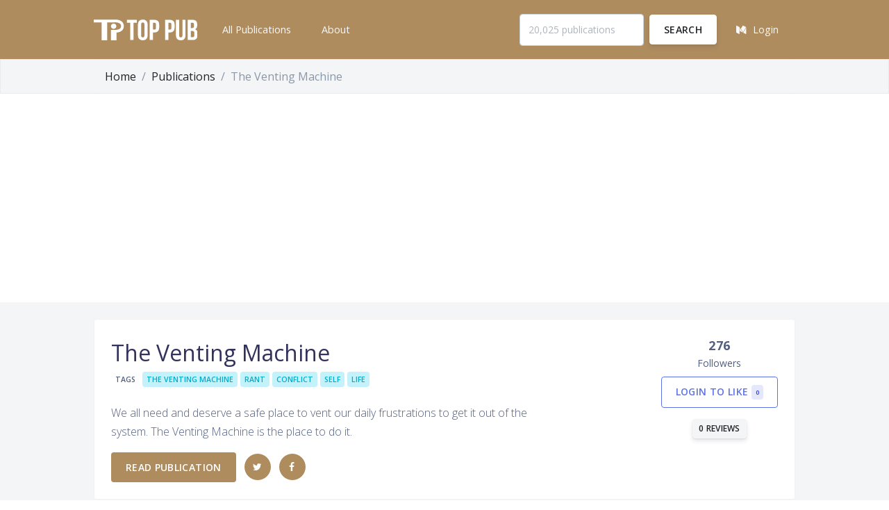

--- FILE ---
content_type: text/html; charset=UTF-8
request_url: https://toppub.xyz/publications/the-venting-machine
body_size: 8970
content:
<!DOCTYPE html>
<html>
<head>
  <meta charset="utf-8">
  <meta name="viewport" content="width=device-width, initial-scale=1, shrink-to-fit=no">

  <title>The Venting Machine - Top Medium Publications</title>

  <!-- CSRF Token -->
  <meta name="csrf-token" content="h2hk3O6ZwL9tsbgtWX1zMTNSKBHIDq4bNf7yTqgH">

  <meta name="description" content="Leaderboard of the top publications on Medium. Filter by topics and tags.">
  <meta name="keywords" content="Publication,Medium,Leaderboard">
  <meta name="author" content="John Doe">

  <!-- Favicon -->
<link rel="apple-touch-icon" sizes="57x57" href="/img/favicon/apple-icon-57x57.png">
<link rel="apple-touch-icon" sizes="60x60" href="/img/favicon/apple-icon-60x60.png">
<link rel="apple-touch-icon" sizes="72x72" href="/img/favicon/apple-icon-72x72.png">
<link rel="apple-touch-icon" sizes="76x76" href="/img/favicon/apple-icon-76x76.png">
<link rel="apple-touch-icon" sizes="114x114" href="/img/favicon/apple-icon-114x114.png">
<link rel="apple-touch-icon" sizes="120x120" href="/img/favicon/apple-icon-120x120.png">
<link rel="apple-touch-icon" sizes="144x144" href="/img/favicon/apple-icon-144x144.png">
<link rel="apple-touch-icon" sizes="152x152" href="/img/favicon/apple-icon-152x152.png">
<link rel="apple-touch-icon" sizes="180x180" href="/img/favicon/apple-icon-180x180.png">
<link rel="icon" type="image/png" sizes="192x192"  href="/img/favicon/android-icon-192x192.png">
<link rel="icon" type="image/png" sizes="32x32" href="/img/favicon/favicon-32x32.png">
<link rel="icon" type="image/png" sizes="96x96" href="/img/favicon/favicon-96x96.png">
<link rel="icon" type="image/png" sizes="16x16" href="/img/favicon/favicon-16x16.png">
<link rel="manifest" href="/img/favicon/manifest.json">
<meta name="msapplication-TileColor" content="#ffffff">
<meta name="msapplication-TileImage" content="/img/favicon/ms-icon-144x144.png">
<meta name="theme-color" content="#ffffff">

  <!-- Fonts -->
  <link href="https://fonts.googleapis.com/css?family=Open+Sans:300,400,600,700" rel="stylesheet">

  <!-- Icons -->
  <link href="/assets/vendor/nucleo/css/nucleo.css" rel="stylesheet">
  <link href="/assets/vendor/font-awesome/css/font-awesome.min.css" rel="stylesheet">

  <!-- Argon CSS -->
  <link type="text/css" href="/assets/css/argon.css" rel="stylesheet">
  <link type="text/css" href="/assets/css/app.css" rel="stylesheet">

      <!-- moonpad tracking -->
    <script async defer data-website-id="de5d4471-a531-4001-a5b3-fdf24dd4ed35-0xf" src="https://fuel.moonpadone.com/tracker.js"></script>

        <script async src="//pagead2.googlesyndication.com/pagead/js/adsbygoogle.js"></script>
    <script>
         (adsbygoogle = window.adsbygoogle || []).push({
              google_ad_client: "ca-pub-0460173497024985",
              enable_page_level_ads: true
         });
    </script>
            <meta property="og:title" content="The Venting Machine" />
<meta property="og:type" content="article" />
<meta property="og:image" content="https://res.cloudinary.com/dc200sbw4/image/upload/co_rgb:ffffff,g_west,l_text:lato_66_black:The%20Venting%20Machine,x_50/co_rgb:ffffff,g_west,l_text:lato_16:We%20all%20need%20and%20deserve%20a%20safe%20place%20to%20vent%20our%20daily%20frust...,x_50,y_66/pub-og-template_mgrcjz" />
<meta property="og:description" content="We all need and deserve a safe place to vent our daily frustrations to get it out of the system. The Venting Machine is the place to do it." />
<meta property="og:url" content="https://toppub.xyz/publications/the-venting-machine" />

    <meta name="twitter:card" content="summary_large_image">
</head>
<body>
  <div id="app">
    <header class="header-global">




  <nav id="navbar-main" class="navbar navbar-main navbar-expand-lg navbar-dark bg-gold">
    <div class="container">
      <a class="navbar-brand" href="/">
        <img class="" src="/img/logo-mark-white.svg">
      </a>
      <button class="navbar-toggler" type="button" data-toggle="collapse" data-target="#navbar_global" aria-controls="navbar_global" aria-expanded="false" aria-label="Toggle navigation">
        <span class="navbar-toggler-icon"></span>
      </button>
      <div class="navbar-collapse collapse" id="navbar_global">
        <div class="navbar-collapse-header">
          <div class="row btn-gold p-2">
            <div class="col-6 collapse-brand">
              <a href="/" class="">
                <img src="/img/logo-mark-white.svg">
              </a>
            </div>
            <div class="col-6 collapse-close">
              <button type="button" class="navbar-toggler" data-toggle="collapse" data-target="#navbar_global" aria-controls="navbar_global" aria-expanded="false" aria-label="Toggle navigation">
                <span></span>
                <span></span>
              </button>
            </div>
          </div>
        </div>
        <ul class="navbar-nav navbar-nav-hover align-items-lg-center">
          <li class="nav-item">
            <a  href="/publications" class="nav-link" role="button">
              <span class="nav-link-inner--text">All Publications</span>
            </a>
          </li>
          <li class="nav-item">
            <a  href="/about" class="nav-link" role="button">
              <span class="nav-link-inner--text">About</span>
            </a>
          </li>
        </ul>
        <ul class="navbar-nav align-items-lg-center ml-lg-auto">
          <li class="nav-item">
            <form class="form form-sm form-inline" method="get" action="https://toppub.xyz/search">
                <div class="form-group">
                    <input class="form-control" type="text" name="query" placeholder="20,025 publications" value="" required>
                    <button class="ml-2 btn btn-white" type="submit">Search</button>
                </div>
            </form>

          </li>
          <li class="nav-item">
                            <a href="/login/medium" class="nav-link" role="button">
                  <span class="nav-link-inner--text"><i class="fa fa-medium" aria-hidden="true"></i>Login</span>
                </a>
                      </li>
        </ul>
      </div>
    </div>
  </nav>
</header>

        <div class="content-bg border border-bottom-light">
        <div class="container pb-0 mb-0">
            <nav aria-label="breadcrumb mb-0">
              <ol class="breadcrumb breadcrumb-top  mb-0">
                <li class="breadcrumb-item"><a class="text-dark" href="/">Home</a></li>
                <li class="breadcrumb-item"><a class="text-dark" href="/publications">Publications</a></li>
                <li class="breadcrumb-item active" aria-current="page">The Venting Machine</li>
              </ol>
            </nav>
        </div>
    </div>

    <main>
        <div class="container">
            <div class="card mt-4 p-4 mb-4">
            <div class="row ">
                <div class="col-lg-8">
                    <div class="media">
                                            <div class="media-body">
                        <h2 class="mb-0">The Venting Machine</h2>

                                                <div class="pb-4">
                            <span class="badge">Tags</span>
                                                            <a href="https://toppub.xyz/publications/tags/11882"><span class="badge badge-info">THE VENTING MACHINE</span></a>
                                                            <a href="https://toppub.xyz/publications/tags/11883"><span class="badge badge-info">RANT</span></a>
                                                            <a href="https://toppub.xyz/publications/tags/492"><span class="badge badge-info">CONFLICT</span></a>
                                                            <a href="https://toppub.xyz/publications/tags/287"><span class="badge badge-info">SELF</span></a>
                                                            <a href="https://toppub.xyz/publications/tags/14"><span class="badge badge-info">LIFE</span></a>
                                                    </div>
                        
                        <p>We all need and deserve a safe place to vent our daily frustrations to get it out of the system. The Venting Machine is the place to do it.</p>

                        <div class="mt-3">
                        <a class="btn btn-gold" href="https://medium.com/the-venting-machine">Read publication</a>
                                                            <a href="https://twitter.com/TheVentingMach2" class="btn btn-gold btn-icon-only rounded-circle">
                                    <i class="fa fa-twitter"></i>
                                </a>
                                                                                        <a href="https://facebook.com/medium.ventingmachine" class="btn btn-gold btn-icon-only rounded-circle">
                                    <i class="fa fa-facebook"></i>
                                </a>
                                                        <!-- <a href="https://medium.com/the-venting-machine" class="btn btn-gold btn-icon-only rounded-circle">
                                <i class="fa fa-link"></i>
                            </a> -->
                        </div>

                    </div>
                    </div>
                </div>
                <div class="col-lg-4">
                    <div class="card-stats text-lg-right">
                      <div class="d-inline-block">
                        <span class="heading">
                            276
                        </span>
                                                    <span class="description">Followers</span>
                        <span class="heading">
                            <div class="mt-2">
                                                        <a class="btn btn-outline-primary" href="https://toppub.xyz/login/medium">
                                Login to like
                                <span class="badge badge-primary">0</span>
                            </a>
                                                        </div>
                        </span>
                        <span class="">
                            <div class="mt-3">
                                <a class="btn btn-secondary btn-sm" href="#reviews">0 reviews</a>
                            </div
                        </span>
                      </div>
                    </div>
                </div>
                </div>
            </div>

            
            

            
            <div class="mt-4">
                <h3 class="border-bottom pb-2 mb-4">Reviews</h3>
            </div>
            <div id="reviews" class="row">
            <div class="py-4 col-12">
                                <div class="card mb-4">
                    <div class="card-body">
                        No reviews, submit yours below.
                    </div>
                </div>
                
                <div class="card mb-4">
                    <div class="card-header">
                        Add review
                    </div>
                    <div class="card-body">
                                                    <p><a href="/login/medium">Login</a> to submit your review.</p>
                                            </div>
                </div>

            </div>

            </div>
        </div>
    </main>

    <footer class="footer">
  <div class="container">
    <div class="row align-items-center justify-content-md-between mb-4">
      <div class="col-md-6">
        <div class="copyright">
          &copy; 2016 &mdash; 2026
          <a href="/" target="_blank">TopPub.xyz</a>
        </div>
      </div>
      <div class="col-md-6">
        <ul class="nav nav-footer justify-content-end">
          <li class="nav-item">

            <div class="copyright flex items-center text-xs">
                Built by <a target="_blank" href="https://mubs.me" alt="Mubs - Mubashar Iqbal"  title="Mubs - Mubashar Iqbal">
                    <svg class="ml-2 h-4 text-gray-600" viewBox="0 0 1743 540" fill="currentColor" xmlns="http://www.w3.org/2000/svg">
                        <path d="M1563.62 281.637V334H1552.55V281.637H1563.62Z" fill="currentColor"></path>
                        <path d="M1616.53 281.637V334H1606.97L1584.19 301.043H1583.8V334H1572.73V281.637H1582.45L1605.05 314.569H1605.51V281.637H1616.53Z" fill="currentColor"></path>
                        <path d="M1671.88 299.969H1660.68C1660.47 298.52 1660.06 297.233 1659.43 296.108C1658.8 294.966 1657.99 293.995 1657 293.194C1656.01 292.392 1654.87 291.779 1653.57 291.353C1652.29 290.927 1650.9 290.714 1649.4 290.714C1646.69 290.714 1644.33 291.387 1642.32 292.733C1640.31 294.063 1638.75 296.006 1637.64 298.563C1636.53 301.103 1635.98 304.188 1635.98 307.819C1635.98 311.552 1636.53 314.688 1637.64 317.228C1638.77 319.767 1640.33 321.685 1642.35 322.981C1644.36 324.276 1646.68 324.924 1649.33 324.924C1650.81 324.924 1652.18 324.728 1653.44 324.336C1654.72 323.944 1655.85 323.373 1656.84 322.623C1657.83 321.856 1658.65 320.927 1659.3 319.836C1659.96 318.745 1660.42 317.5 1660.68 316.103L1671.88 316.154C1671.59 318.557 1670.86 320.875 1669.7 323.108C1668.56 325.324 1667.02 327.31 1665.08 329.066C1663.15 330.804 1660.85 332.185 1658.17 333.208C1655.51 334.214 1652.51 334.716 1649.15 334.716C1644.48 334.716 1640.3 333.66 1636.62 331.546C1632.95 329.432 1630.06 326.373 1627.93 322.367C1625.81 318.361 1624.76 313.512 1624.76 307.819C1624.76 302.108 1625.83 297.25 1627.98 293.245C1630.12 289.239 1633.04 286.188 1636.72 284.091C1640.4 281.978 1644.55 280.921 1649.15 280.921C1652.18 280.921 1654.99 281.347 1657.58 282.199C1660.19 283.052 1662.5 284.296 1664.51 285.932C1666.53 287.552 1668.16 289.537 1669.42 291.89C1670.7 294.242 1671.52 296.935 1671.88 299.969Z" fill="currentColor"></path>
                        <path fill-rule="evenodd" clip-rule="evenodd" d="M1250.68 12.5204C1257.24 5.69379 1261.92 1.85932 1265.21 0.634706C1268.22 -0.490782 1273.97 -0.0693954 1277.05 1.50287C1282.1 4.07855 1285.04 8.34564 1286.49 15.187C1288.8 26.062 1286.25 37.9482 1278.06 54.4936C1270.88 69.0126 1262.31 80.8212 1242.49 103.512C1219.65 129.654 1207.21 146.624 1169.48 203.059C1144.82 239.949 1137.6 250.911 1137.6 251.46C1137.6 251.666 1140.87 249.202 1144.88 245.984C1180.79 217.122 1233.02 185.569 1258.53 177.331C1268.73 174.036 1274.46 173.158 1283.49 173.508C1291.88 173.834 1295.51 174.766 1301.22 178.058C1310.62 183.48 1318.18 194.533 1321.57 207.812C1322.51 211.499 1322.71 214.401 1322.71 224.601C1322.71 231.382 1322.8 236.931 1322.92 236.931C1322.97 236.931 1323.42 236.613 1324.14 236.081C1325.12 235.351 1326.61 234.218 1328.23 232.952C1337.82 225.458 1354.32 208.593 1366.8 193.514C1373.8 185.06 1384.21 171.027 1384.21 170.053C1384.21 169.55 1383.68 168.09 1383.03 166.809C1379.37 159.645 1384.4 148.032 1403.88 118.681C1424.21 88.0502 1438.2 71.163 1446.53 67.2094C1449.44 65.8286 1452.7 66.5375 1459.5 70.0292C1467.29 74.0302 1472.31 77.436 1477.46 82.205C1483.26 87.5732 1484.79 90.6347 1485.11 97.5781C1485.33 102.211 1485.15 103.562 1483.78 107.681C1481.28 115.137 1477.23 121.826 1464.51 139.445C1461.58 143.516 1458.63 147.821 1457.96 149.011L1456.74 151.176L1458.96 152.688C1459.6 153.131 1460.95 154.003 1462.55 155.03C1463.97 155.934 1465.58 156.956 1467.11 157.912C1470.38 159.952 1475.06 163.11 1477.51 164.93C1484.25 169.933 1495.02 181.108 1500.09 188.358C1503.23 192.846 1504.9 194.732 1505.74 194.733C1506.39 194.734 1511.07 193.928 1516.14 192.943C1566.2 183.206 1607.55 181.172 1648.01 186.454C1678.61 190.45 1704.12 199.085 1720.02 210.832C1725.38 214.794 1732.99 222.855 1735.65 227.388C1740.56 235.773 1742.83 243.874 1742.43 251.669C1742.03 259.674 1738.74 264.7 1733.52 265.288C1731.02 265.571 1730.79 265.45 1725.61 261.001C1718.43 254.848 1712.85 251.231 1703.63 246.749C1685.53 237.956 1663.83 232.563 1632.91 229.175C1623.37 228.13 1589.53 227.764 1577.52 228.577C1560.43 229.733 1544.27 231.91 1525.8 235.55L1517.92 237.101L1517.91 241.324C1517.9 249.409 1516.69 263.414 1515.49 269.318C1509.57 298.68 1489.5 326.839 1460.85 345.955C1441.89 358.609 1416.71 368.494 1394.02 372.195C1385.94 373.513 1368.8 373.673 1362.23 372.493C1356.11 371.393 1349.07 369.119 1344.1 366.637C1322.49 355.836 1314.4 335.811 1321.55 310.81C1323.57 303.715 1329.22 292.347 1333.75 286.236C1338.26 280.15 1353.6 264.39 1360.15 259.11C1372.28 249.327 1392.05 237.167 1410.66 228.043C1421.8 222.583 1425.12 221.094 1437.57 216.006L1442.49 213.993L1439.57 209.863C1435.67 204.335 1425.28 194.346 1419.5 190.565C1412.52 186.005 1407.46 183.293 1406.57 183.635C1406.13 183.802 1404.22 186.168 1402.32 188.893C1386.41 211.669 1370.24 230.765 1348 253.032C1328.02 273.034 1314.13 285.152 1298.34 296.352C1288.61 303.257 1286.69 304.856 1276.73 314.38C1264.59 325.989 1254.67 334.04 1243.31 341.52C1212.7 361.673 1178.55 372.162 1147.14 371.054C1136.13 370.665 1129.17 369.663 1119.3 367.042C1107.74 363.976 1097.7 359.56 1085.01 351.965C1081.42 349.816 1078.3 348.058 1078.08 348.058C1077.25 348.058 1071.33 359.049 1056.18 388.682L1046.51 407.616L1012.09 408.77C1011.99 408.553 1010.91 406.37 1009.69 403.918C1006.61 397.727 1005.67 393.537 1005.67 385.94C1005.67 377.112 1006.9 371.656 1010.66 363.806C1013.31 358.28 1020.74 344.658 1026.3 335.133C1026.74 334.369 1027.08 333.686 1027.24 333.229C1027.37 332.855 1027.39 332.632 1027.27 332.64C1026.99 332.658 1021.82 337.378 1015.77 343.129C973.461 383.369 949.332 401.696 930.199 408.126C925.542 409.691 923.336 410.075 917.59 410.32C906.643 410.787 899.377 408.754 889.915 402.581C878.391 395.062 871.641 386.437 869.22 376.137C867.357 368.211 869.093 360.797 875.97 347.314C878.178 342.984 880.345 338.639 880.784 337.658L881.585 335.875L879.893 337.361C878.963 338.178 874.459 342.461 869.883 346.879C855.202 361.052 825.834 386.888 810.883 398.781C790.279 415.172 764.704 432.581 755.643 436.383C752.844 437.558 751.5 438 751.5 438L742.328 439.034C722.802 437.953 712.099 433.781 702.252 423.412C694.572 415.326 690.439 407.678 688.067 397.163C687.267 393.61 686.531 390.64 686.434 390.561C686.336 390.482 680.643 397.751 673.783 406.713C666.923 415.677 654.967 431.082 647.215 440.948C639.462 450.815 633.108 459.047 633.095 459.243L599.195 498.372L590.727 506.182C570.488 524.851 554.623 535.357 541.852 538.55C536.785 539.816 527.08 539.995 522.538 538.906C516.659 537.497 507.58 532.601 503.024 528.383C489.139 515.528 480.77 506.33 475.865 491.823C472.723 482.527 471.83 476.442 472.21 466.91C472.644 456.046 475.642 439.47 479.801 424.945C493.554 376.92 547.76 288.284 606.561 217.669C631.3 187.962 651.964 165.956 680.109 139.347C690.19 129.816 698.438 121.911 698.438 121.781C698.438 121.442 694.804 124.104 671.399 141.575C618.228 181.268 587.079 207.908 542.605 251.722C496.102 297.536 469.24 328.75 414.698 400.352C384.108 440.513 378.118 447.375 369.813 451.772C365.565 454.022 365.119 454.129 360.305 454.052C345.186 453.811 326.39 443.852 318.414 431.856C313.978 425.182 313.15 422.201 313.135 412.832C313.119 403.739 314.075 399.172 318.088 389.155C333.045 351.818 366.669 294.56 399.436 250.628C408.704 238.202 419.587 224.634 437.605 203.046L442.263 197.468C451.849 185.991 454.499 182.817 454.302 182.628C454.227 182.556 453.737 182.919 453.059 183.421C452.796 183.616 452.504 183.831 452.197 184.051C451.334 184.669 449.284 186.245 446.746 188.231C444.61 189.903 442.129 191.866 439.719 193.794C382.687 239.431 337.308 284.869 279.423 354.297C236.162 406.186 199.051 453.375 182.027 478.141C172.417 492.121 166.302 499.918 159.955 506.279L153.582 512.667H148.913C143.106 512.667 138.597 511.538 132.152 508.469C125.546 505.323 120.841 501.898 115.724 496.51C107.775 488.143 105.574 482.001 106.181 469.881C106.609 461.308 107.703 455.039 111.001 442.248C114.245 429.663 116.25 423.805 126.867 395.895C141.174 358.285 166.217 310.765 193.589 269.285C217.262 233.411 240.258 203.989 266.922 175.461C270.875 171.232 273.991 167.653 273.848 167.509C273.703 167.365 267.625 170.121 260.342 173.633C235.109 185.8 217.878 193.164 195.398 201.386C167.277 211.672 133.069 220.385 107.047 223.891C93.913 225.66 72.1201 226.094 61.0312 224.807C44.7363 222.915 31.5332 218.697 22.1709 212.39C12.1113 205.613 4.24117 195.255 1.64839 185.379C-1.92973 171.747 0.626908 149.875 6.33589 145.28C8.78218 143.311 11.5937 144.028 17.5781 148.144C26.6357 154.375 47.3085 160.752 64.4892 162.617C71.7773 163.408 90.3945 163.415 99.7226 162.632C117.934 161.101 150.647 156.205 169.548 152.183C184.824 148.932 203.838 143.991 218.368 139.497C238.766 133.188 289.77 116.418 308.01 110.024C330.434 102.163 330.61 102.11 335.877 101.671C350.059 100.488 367.61 107.634 372.368 116.526C373.466 118.577 373.668 119.879 373.63 124.616C373.59 129.462 373.28 131.157 371.44 136.581C365.692 153.534 357.151 166.374 318.725 215.835C298.858 241.405 280.074 266.276 270.26 280.001C255.642 300.447 215.047 361.726 216.121 361.726C216.248 361.726 220.46 356.845 225.48 350.88C248.36 323.7 268.996 301.277 306.783 262.539C335.471 233.13 365.351 204.424 388.532 184.003C427.601 149.588 490 102.673 522.402 83.3525C532.207 77.5063 535.486 76.269 541.302 76.2226C545.814 76.1865 546.416 76.3403 551.404 78.8076C555.843 81.0029 557.63 82.3603 562.36 87.1274C568.266 93.079 572.263 98.5732 576.2 106.153L578.536 110.651L578.227 119.268C577.792 131.329 576.605 134.787 569.105 145.861C563.878 153.579 557.727 161.329 537.145 186.122C507.933 221.315 494.936 237.804 477.898 261.296C475.81 264.175 473.871 266.885 472.611 268.678C471.798 269.836 471.268 270.612 471.162 270.804C470.503 272.012 471.401 271.089 488.793 252.679C525.229 214.11 558.898 183.362 600.386 150.765C631.071 126.655 672.002 97.3969 695.805 82.5556C724.226 64.8349 755.732 48.8749 770.043 44.9487C773.992 43.8652 775.884 43.6996 781.98 43.9023C788.89 44.1323 789.428 44.2436 793.601 46.31C801.252 50.0981 808.86 57.4975 816.168 68.2597C823.652 79.2807 823.892 87.436 817.112 100.509C810.84 112.604 801.844 122.753 759.658 165.323C703.84 221.649 684.441 242.971 659.1 275.855C624.409 320.868 592.454 374.637 573.873 419.258C563.831 443.374 558.064 463.208 559.721 467.937C561.643 473.424 571.495 466.635 592.384 445.429C613.735 423.754 637.098 398.044 671.123 358.776C699.362 326.185 701.624 323.371 706.477 314.779C715.969 297.976 733.429 274.449 751.914 253.557C769.758 233.39 806.643 199.511 815.397 195.25C821.323 192.365 830.614 193.436 839.879 198.074C847.925 202.102 854.27 207.376 860.705 215.381C868.394 224.947 866.393 229.11 845.518 246.956C835.045 255.91 815.392 275.185 805.145 286.552C790.683 302.596 775.875 325.198 766.452 345.609C759.25 361.21 757.801 366.488 760.036 368.958C764.816 374.24 791.94 360.093 825.61 334.756C863.709 306.086 898.184 275.783 949.795 225.598C976.285 199.84 980.086 196.402 984.812 193.924C997.175 187.444 1010.17 188.925 1023.84 198.372C1032.14 204.109 1036.97 210.964 1037.6 217.88C1038.11 223.493 1035.88 227.393 1026.62 237.12C1014.62 249.724 1004.95 260.77 994.787 273.478C981.56 290.014 963.002 314.837 959.915 320.124C956.429 326.092 949.309 340.912 948.868 343.114C947.667 349.119 957.395 347.611 971.342 339.631C986.518 330.948 992.645 325.44 1043.53 274.739L1086.44 231.983L1100.35 211.133C1124.25 175.307 1138.86 154.919 1180.42 99.3603C1219.2 47.5073 1230.66 33.3491 1250.68 12.5204ZM1246.66 252.116C1255.3 243.46 1260.34 236.867 1263.89 229.563L1259.42 210.819C1241.31 217.714 1217.31 229.954 1203.86 239.157C1190.2 248.501 1172.43 262.162 1158.4 274.108C1151.18 280.247 1132.55 298.643 1128.16 303.952L1125.57 307.091L1128.17 306.742C1149.99 303.816 1163.75 300.352 1181.32 293.361C1207.51 282.939 1230.18 268.632 1246.66 252.116ZM1450.79 262.91C1446.83 280.634 1429.89 299.969 1410.02 309.453C1399.47 314.488 1385.77 318.083 1374.5 318.769L1368.55 319.132L1370.59 316.23C1373.53 312.041 1387.13 298.187 1393.72 292.669L1451.29 259.05C1451.42 259.393 1451.19 261.131 1450.79 262.91Z" fill="currentColor"></path>
                    </svg>
                </a>
            </div>

          </li>
        </ul>
      </div>
    </div>
    <div class="text-center">
        <p class="copyright">We respect your privacy and use <a href='https://www.moonpad.io' target='_blank'>Moonpad.io privacy-friendly web analytics</a>.</p>
    </div>
  </div>
</footer>
    </div>

    <!-- Core -->
    <script src="/assets/vendor/jquery/jquery.min.js"></script>
    <script src="/assets/vendor/popper/popper.min.js"></script>
    <script src="/assets/vendor/bootstrap/bootstrap.min.js"></script>

    <!-- Optional plugins -->
    
    <script src="/assets/vendor/headroom/headroom.min.js"></script>

    <!-- Theme JS -->
    <script src="/assets/js/argon.js"></script>

    <script src="/assets/js/app.js"></script>
    <script src="/js/app.js"></script>
</body>
</html>


--- FILE ---
content_type: text/html; charset=utf-8
request_url: https://www.google.com/recaptcha/api2/aframe
body_size: 263
content:
<!DOCTYPE HTML><html><head><meta http-equiv="content-type" content="text/html; charset=UTF-8"></head><body><script nonce="ve5CwVew4_u91eaaiJlv8w">/** Anti-fraud and anti-abuse applications only. See google.com/recaptcha */ try{var clients={'sodar':'https://pagead2.googlesyndication.com/pagead/sodar?'};window.addEventListener("message",function(a){try{if(a.source===window.parent){var b=JSON.parse(a.data);var c=clients[b['id']];if(c){var d=document.createElement('img');d.src=c+b['params']+'&rc='+(localStorage.getItem("rc::a")?sessionStorage.getItem("rc::b"):"");window.document.body.appendChild(d);sessionStorage.setItem("rc::e",parseInt(sessionStorage.getItem("rc::e")||0)+1);localStorage.setItem("rc::h",'1769176694938');}}}catch(b){}});window.parent.postMessage("_grecaptcha_ready", "*");}catch(b){}</script></body></html>